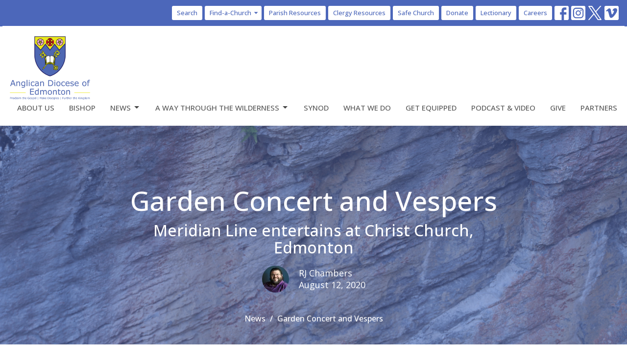

--- FILE ---
content_type: text/html; charset=utf-8
request_url: https://edmonton.anglican.ca/news/garden-concert-and-vespers
body_size: 49359
content:
<!DOCTYPE html>
<html lang="en">
  <head>
  <meta charset="UTF-8">
  <meta content="IE=edge,chrome=1" http-equiv="X-UA-Compatible"/>
  <meta content="width=device-width, initial-scale=1.0" name="viewport"/>
  <meta content="Anglican Diocese of Edmonton" name="author"/>
  <title>
    Garden Concert and Vespers | Christ Church | Anglican Diocese of Edmonton
  </title>
  
      <meta name="description" content="“Boomer folk” band Meridian Line played a highly entertaining set in the gardens of Christ Church, Edmonton on Wednesday, August 5. The trio of Ian Bowden, Rick Diesbourg, Rik Cormier, based out of the west Edmonton/Spruce Grove area, played a variety of toe-tappin’-tunes spanning several..." />

    <meta name="robots" content="index,follow" />
  <!-- Google Tag Manager -->

<script>(function(w,d,s,l,i){w[l]=w[l]||[];w[l].push({'gtm.start':

new Date().getTime(),event:'gtm.js'});var f=d.getElementsByTagName(s)[0],

j=d.createElement(s),dl=l!='dataLayer'?'&l='+l:'';j.async=true;j.src=

'https://www.googletagmanager.com/gtm.js?id='+i+dl;f.parentNode.insertBefore(j,f);

})(window,document,'script','dataLayer','GTM-PCRKFD5N');</script>

<!-- End Google Tag Manager -->
  <!-- social meta start -->
  <meta property="og:site_name" content="Anglican Diocese of Edmonton" />
  <meta property="og:title" content="Garden Concert and Vespers" />
  <meta property="og:url" content="https://edmonton.anglican.ca/news/garden-concert-and-vespers"/>
  <meta property="og:type" content="article" />
  <meta property="og:description" content="“Boomer folk” band Meridian Line played a highly entertaining set in the gardens of Christ Church, Edmonton on Wednesday, August 5. The trio of Ian Bowden, Rick Diesbourg, Rik Cormier, based out of the west Edmonton/Spruce Grove area, played a variety of toe-tappin’-tunes spanning several..." />
      <meta property="og:image" content="https://dq5pwpg1q8ru0.cloudfront.net/2020/10/31/11/55/40/6d9cd70d-5be9-472b-8647-fd8c6869035d/Meridian%20Line_web.jpg" />
    <meta property="og:image:width" content="1200" />
    <meta property="og:image:height" content="627" />
  <meta itemprop="name" content="Garden Concert and Vespers">
<!-- social meta end -->

  <link href="https://dq5pwpg1q8ru0.cloudfront.net/2023/02/21/08/44/12/a270ee76-08f7-43f4-a4a4-fb2702fc5bf4/Anglican-Diocese-of-Edmonton-web.png" rel="shortcut icon" type="image/x-icon" />
  <meta name="csrf-param" content="authenticity_token" />
<meta name="csrf-token" content="x3V9TnYSeS4vaYyiNoRftvbUGf1/nivDU8IGxlkegZ5Rq7oK9p9lieA3PZts/++9yQ8sfhcyHP5xPvt9R00gqA==" />

  <link rel="preconnect" href="https://fonts.gstatic.com/" crossorigin>
  <link rel="preload" href="/fonts/fontawesome/webfont.woff?v=3.2.1" as="font" type="font/woff" crossorigin>

  <link rel="stylesheet" media="all" href="/themes/stylesheet.css?timestamp=2026-01-30+05%3A02%3A40+-0700" />
  <link rel="stylesheet" media="print" href="https://dq5pwpg1q8ru0.cloudfront.net/assets/print-c1b49d74baf454d41a08041bb7881e34979fe0b297fba593578d70ec8cc515fd.css" />

	<link href="https://fonts.googleapis.com/css?family=Open+Sans:300,regular,500,600,700,800,300italic,italic,500italic,600italic,700italic,800italic|Open+Sans:300,regular,500,600,700,800,300italic,italic,500italic,600italic,700italic,800italic&amp;display=swap" rel="stylesheet" type="text/css" async="async" />
  

  <script src="https://dq5pwpg1q8ru0.cloudfront.net/assets/application-baedfe927b756976bd996cb2c71963c5d82c94e444650affbb4162574b24b761.js"></script>
  <script src="https://dq5pwpg1q8ru0.cloudfront.net/packs/js/application-48235911dc1b5b550236.js"></script>
  <script src="https://cdnjs.cloudflare.com/ajax/libs/handlebars.js/4.7.7/handlebars.min.js" defer="defer"></script>


  <!--[if lt IE 9]>
  <script src="https://dq5pwpg1q8ru0.cloudfront.net/javascripts/html5shiv.js"></script>
  <script src="https://dq5pwpg1q8ru0.cloudfront.net/javascripts/respond.min.js"></script>
  <![endif]-->



      <!-- Global site tag (gtag.js) - Google Analytics -->
      <script async src="https://www.googletagmanager.com/gtag/js?id=G-H41Y553YW2"></script>
      <script>
        window.dataLayer = window.dataLayer || [];
        function gtag(){dataLayer.push(arguments);}
        gtag('js', new Date());

        gtag('config', 'G-H41Y553YW2');
      </script>

  


</head>

  <body class=" body_news_post_781 scroll-to-anchor     relative d-flex flex-column">
      <div class="d-flex ">
        <div class="site-content-container">
    

  <div class="system">
  </div>

  <div id="top-menus-container">
    <div id="top-menus">
  <div id="alert-container">
  </div>


  <div class="js-menus   bg-none z-index-navbar">
      <nav class="header-layout-topbar relative px-1 bg-primary  %>">
    <div class="pos pos-cover bg-primary " style=""></div>
    <ul class="topbar-nav topbar-right topbar-border-underline">


        <li class="mr-auto">
          
        </li>





        <li>
          <a class="btn btn-primary-counter btn-sm" href="/search">Search</a>
        </li>

            <li class="dropdown hidden-xs">
              <button class="btn btn-primary-counter btn-sm svg-link pr-1" data-toggle="dropdown" type="button">
                Find-a-Church<svg xmlns="http://www.w3.org/2000/svg" height="16" viewBox="0 0 20 20" width="16" class="inline-svg">
    <path d="M7 7l5 5 5-5z"></path>
    <path d="M0 0h20v20H0z" fill="none"></path>
</svg>

              </button>
              <ul class="dropdown-menu bg-primary" role="menu">
                  <li class="dropdown-item">
                      <a class="dropdown-link " href="/find-a-church">Church Listing</a>
                  </li>
                  <li class="dropdown-item">
                      <a class="dropdown-link " href="https://www.google.com/maps/d/edit?mid=1pujhwkfu9WT0qkvwlAE-U5K25oHRpR0Y&amp;usp=sharing">View Map</a>
                  </li>
              </ul>
            </li>

          <li class="topbar-menu-item hidden-xs">
              <a class="btn btn-primary-counter btn-sm" href="/pages/parish-info">Parish Resources</a>
          </li>

          <li class="topbar-menu-item hidden-xs">
              <a class="btn btn-primary-counter btn-sm" href="/pages/clergy-info">Clergy Resources</a>
          </li>

          <li class="topbar-menu-item hidden-xs">
              <a class="btn btn-primary-counter btn-sm" href="https://edmonton.anglican.ca/pages/safe-church">Safe Church</a>
          </li>

          <li class="topbar-menu-item hidden-xs">
              <a class="btn btn-primary-counter btn-sm" href="https://tithe.ly/give_new/www/#/tithely/give-one-time/1180671">Donate</a>
          </li>

          <li class="topbar-menu-item hidden-xs">
              <a class="btn btn-primary-counter btn-sm" href="https://lectionary.anglican.ca/">Lectionary</a>
          </li>

          <li class="topbar-menu-item hidden-xs">
              <a class="btn btn-primary-counter btn-sm" href="/pages/ministry-opportunities">Careers</a>
          </li>



          
  <li class="social-icon-list-item ">
    <a class="svg-link social-icon-link" target="_blank" href="https://www.facebook.com/anglican.edmonton/">
      <svg xmlns="http://www.w3.org/2000/svg" xmlns:xlink="http://www.w3.org/1999/xlink" x="0px" y="0px" width="24" height="24" viewBox="0 0 24 24" style="enable-background:new 0 0 24 24;" xml:space="preserve" class="social-icon-svg "><title>Facebook Icon</title>
<path d="M24,0v24H0V0H24z M20,2.7h-3.3c-2.5,0-4.7,2.1-4.7,4.7v3.3H9.3v4H12V24h4v-9.3h4v-4h-4V8c0-0.8,0.5-1.3,1.3-1.3H20V2.7z"></path>
</svg>

</a>  </li>
  <li class="social-icon-list-item ">
    <a class="svg-link social-icon-link" target="_blank" href="https://Instagram.com/Dio_Edm">
      <svg xmlns="http://www.w3.org/2000/svg" xmlns:xlink="http://www.w3.org/1999/xlink" x="0px" y="0px" width="24" height="24" viewBox="0 0 24 24" style="enable-background:new 0 0 24 24;" xml:space="preserve" class="social-icon-svg "><title>Instagram Icon</title>
<circle cx="12" cy="12" r="2.7"></circle>
<path d="M15.9,4.9H8.1c-1.7,0-3.2,1.5-3.2,3.2V16c0,1.7,1.5,3.2,3.2,3.2H16c1.7,0,3.2-1.5,3.2-3.2V8.1C19.1,6.4,17.6,4.9,15.9,4.9z   M12,16.4c-2.4,0-4.4-2-4.4-4.4s2-4.4,4.4-4.4s4.4,2,4.4,4.4S14.4,16.4,12,16.4z M16.7,8.4c-0.7,0-1.1-0.5-1.1-1.1  c0-0.7,0.5-1.1,1.1-1.1c0.7,0,1.1,0.5,1.1,1.1C17.7,8,17.3,8.4,16.7,8.4z"></path>
<path d="M24,0H0v24h24V0z M20.9,15.7c0,2.8-2.3,5.2-5.2,5.2H8.3c-2.8,0-5.2-2.3-5.2-5.2V8.3c0-2.8,2.3-5.2,5.2-5.2h7.5  c2.8,0,5.2,2.3,5.2,5.2C20.9,8.3,20.9,15.7,20.9,15.7z"></path>
</svg>

</a>  </li>
  <li class="social-icon-list-item ">
    <a class="svg-link social-icon-link" target="_blank" href="https://twitter.com/DioEdm">
      <svg xmlns="http://www.w3.org/2000/svg" width="24" height="24" viewBox="0 0 1200 1227" class="social-icon-svg "><title>Twitter Icon</title>
<path d="M714.163 519.284L1160.89 0H1055.03L667.137 450.887L357.328 0H0L468.492 681.821L0 1226.37H105.866L515.491 750.218L842.672 1226.37H1200L714.137 519.284H714.163ZM569.165 687.828L521.697 619.934L144.011 79.6944H306.615L611.412 515.685L658.88 583.579L1055.08 1150.3H892.476L569.165 687.854V687.828Z"></path>
</svg>

</a>  </li>
  <li class="social-icon-list-item ">
    <a class="svg-link social-icon-link" target="_blank" href="https://vimeo.com/yeganglican">
      <svg xmlns="http://www.w3.org/2000/svg" xmlns:xlink="http://www.w3.org/1999/xlink" width="24" height="24" x="0px" y="0px" viewBox="0 0 24 24" style="enable-background:new 0 0 24 24;" xml:space="preserve" class="social-icon-svg "><title>Vimeo Icon</title>
<path d="M24,0H0v24h24V0z M17.6,15.3c-2.5,3.3-4.7,5.1-6.5,5.1c-1.1,0-2-1.1-2.8-3.1c-0.5-1.9-0.9-3.7-1.5-5.6  c-0.5-2-1.2-3.1-1.9-3.1c-0.1,0-0.7,0.3-1.5,0.9L2.5,8.3c0.9-0.8,1.9-1.6,2.8-2.4c1.2-1.1,2.1-1.6,2.8-1.7c1.5-0.1,2.4,0.9,2.7,3.1  c0.4,2.4,0.7,3.7,0.8,4.3c0.4,1.9,0.8,2.8,1.3,2.8c0.4,0,0.9-0.5,1.7-1.9c0.8-1.2,1.2-2.3,1.3-2.8C16.1,8.5,15.7,8,14.7,8  c-0.4,0-0.9,0.1-1.3,0.3c0.9-3,2.6-4.4,5.3-4.3c2,0,2.8,1.3,2.8,3.7C21.3,9.6,20,12,17.6,15.3z"></path>
</svg>

</a>  </li>


    </ul>
  </nav>

    <div id="main-menu-container">
      <div class="sticky-navbar-placeholder" style="display: none;"></div>


<nav id="main_menu" class="relative bg-default bg-none p-2 p-md-3">
  <div class="bg-default pos pos-cover js-main-menu-background-opacity" style="opacity:1.0;"></div>
  <div class="d-md-flex flex-wrap ">
    <div class="relative d-flex d-md-block mr-md-3 flex-shrink-0">
      

    <a class="main-menu-logo main-menu-rycroft-logo " href="/">
      <img alt="Anglican Diocese of Edmonton" class="logo-size-large" src="https://dq5pwpg1q8ru0.cloudfront.net/2023/02/21/08/44/09/2f64d722-18fc-46ed-bda6-368adb30188e/Anglican-Diocese-of-Edmonton-web.png" />
</a>


        <button type="button" class="btn bg-none p-1 border-0 main-menu-hidden-md ml-auto collapsed pr-0" data-toggle="collapse" data-target="#main_menu_collapse" aria-expanded="false">
    <span class="sr-only">Toggle navigation</span>
    <span class="svg-link">
      <svg xmlns="http://www.w3.org/2000/svg" height="24" viewBox="0 0 24 24" width="24">
    <path d="M0 0h24v24H0z" fill="none"></path>
    <path d="M3 18h18v-2H3v2zm0-5h18v-2H3v2zm0-7v2h18V6H3z"></path>
</svg>
 Menu
    </span>
  </button>

    </div>

    <div class="collapse main-menu-collapse-md ml-auto text-center" id="main_menu_collapse">
      <ul class="main-menu-list main-menu-rycroft-list align-items-md-center">
          
  <li class="menu-item ">
      <a class="menu-link " href="/about">About Us</a>
  </li>


          
  <li class="menu-item ">
      <a class="menu-link " href="https://edmonton.anglican.ca/collections/the-rt-rev-stephen-london">Bishop</a>
  </li>


          
   <!-- Hide if no submenus shown to user -->

    <li class="dropdown menu-item">
      <a href="#" class="menu-link svg-link" data-toggle="dropdown">
        News<svg xmlns="http://www.w3.org/2000/svg" height="20" viewBox="0 0 20 20" width="20" class="inline-svg">
    <path d="M7 7l5 5 5-5z"></path>
    <path d="M0 0h20v20H0z" fill="none"></path>
</svg>

      </a>
      <ul class="dropdown-menu  bg-default" role="menu">
          <li class="latest_news_menu_item_2 dropdown-item">
              <a class="dropdown-link" href="/news">Latest News</a>
          </li>
          <li class="synod_scene_menu_item_2 dropdown-item">
              <a class="dropdown-link" href="/newsletters/latest">Synod Scene</a>
          </li>
          <li class="the_messenger_menu_item_2 dropdown-item">
              <a class="dropdown-link" href="/blog">The Messenger</a>
          </li>
          <li class="events_menu_item_2 dropdown-item">
              <a class="dropdown-link" href="/events">Events</a>
          </li>
      </ul>
    </li>



          
   <!-- Hide if no submenus shown to user -->

    <li class="dropdown menu-item">
      <a href="#" class="menu-link svg-link" data-toggle="dropdown">
        A Way Through the Wilderness<svg xmlns="http://www.w3.org/2000/svg" height="20" viewBox="0 0 20 20" width="20" class="inline-svg">
    <path d="M7 7l5 5 5-5z"></path>
    <path d="M0 0h20v20H0z" fill="none"></path>
</svg>

      </a>
      <ul class="dropdown-menu  bg-default" role="menu">
          <li class="a_way_through_the_wilderness_menu_item_3 dropdown-item">
              <a class="dropdown-link" target="_blank" href="/pages/a-way-through-the-wilderness">A Way Through the Wilderness</a>
          </li>
          <li class="listening_in_spirit_menu_item_3 dropdown-item">
              <a class="dropdown-link" href="/programs/listening-in-spirit-shaping-our-future-together">Listening in Spirit</a>
          </li>
          <li class="finding_our_way_menu_item_3 dropdown-item">
              <a class="dropdown-link" href="/programs/finding-our-way">Finding Our Way</a>
          </li>
      </ul>
    </li>



          
  <li class="menu-item ">
      <a class="menu-link " href="/synod">Synod</a>
  </li>


          
  <li class="menu-item ">
      <a class="menu-link " href="/what-we-do">What We Do</a>
  </li>


          
  <li class="menu-item ">
      <a class="menu-link " href="/get-equipped">Get Equipped</a>
  </li>


          
  <li class="menu-item ">
      <a class="menu-link " href="/podcasts/media">Podcast &amp; Video</a>
  </li>


          
  <li class="menu-item ">
      <a class="menu-link " href="/give">Give</a>
  </li>


          
  <li class="menu-item ">
      <a class="menu-link " href="/our-partners">Partners</a>
  </li>


      </ul>
        <ul class="main-menu-list main-menu-subnav">
            <li class="menu-item-divider"></li>
    
   <!-- Hide if no submenus shown to user -->

    <li class="dropdown menu-item">
      <a href="#" class="menu-link svg-link" data-toggle="dropdown">
        Find-a-Church<svg xmlns="http://www.w3.org/2000/svg" height="20" viewBox="0 0 20 20" width="20" class="inline-svg">
    <path d="M7 7l5 5 5-5z"></path>
    <path d="M0 0h20v20H0z" fill="none"></path>
</svg>

      </a>
      <ul class="dropdown-menu  bg-default" role="menu">
          <li class="church_listing_menu_item_0 dropdown-item">
              <a class="dropdown-link" href="/find-a-church">Church Listing</a>
          </li>
          <li class="view_map_menu_item_0 dropdown-item">
              <a class="dropdown-link" href="https://www.google.com/maps/d/edit?mid=1pujhwkfu9WT0qkvwlAE-U5K25oHRpR0Y&amp;usp=sharing">View Map</a>
          </li>
      </ul>
    </li>



    
  <li class="menu-item ">
      <a class="menu-link " href="/pages/parish-info">Parish Resources</a>
  </li>


    
  <li class="menu-item ">
      <a class="menu-link " href="/pages/clergy-info">Clergy Resources</a>
  </li>


    
  <li class="menu-item ">
      <a class="menu-link " href="https://edmonton.anglican.ca/pages/safe-church">Safe Church</a>
  </li>


    
  <li class="menu-item ">
      <a class="menu-link " href="https://tithe.ly/give_new/www/#/tithely/give-one-time/1180671">Donate</a>
  </li>


    
  <li class="menu-item ">
      <a class="menu-link " href="https://lectionary.anglican.ca/">Lectionary</a>
  </li>


    
  <li class="menu-item ">
      <a class="menu-link " href="/pages/ministry-opportunities">Careers</a>
  </li>





        </ul>
    </div>
  </div>
</nav>

    </div>
  </div>
</div>

  </div>

  <div id="header-container" class="relative">
    <div id="header" class="header relative bg-cover bg-none w-100
            
            d-flex
            py-3 py-md-5
             topbar-offset
            bg-primary"
     style="background-image:url(&#39;https://dq5pwpg1q8ru0.cloudfront.net/2020/10/29/13/14/25/71bca40b-8533-4696-a0da-901cad02b18c/08_17%20Maligne%20Canyon.jpg&#39;); background-position: ; min-height: 50vh;">
  
  

<div id="page-header-overlay" class="bg-primary pos pos-cover" style="opacity:0.5;" data-header-opacity="0.5"></div>
    <div class="container relative d-flex flex-column mt-5">
      
      <div class="my-auto pt-5">
        <div class="text-center">
          <div class="relative d-inline-block break-word">
            <h1 class="header-heading ">
                Garden Concert and Vespers
            </h1>
          </div>
              <div class="header-subheading mx-auto mt-2 ">
                Meridian Line entertains at Christ Church, Edmonton
              </div>
        </div>
        
    <div class="d-flex mt-3">
      <div class="mx-auto text-center">
        <div class="d-flex align-items-center header-content-middle">
            <img alt="RJ Chambers" class="rounded-circle mr-2 mr-sm-3" loading="lazy" src="https://dq5pwpg1q8ru0.cloudfront.net/2024/02/23/18/04/29/6a47fca4-2fb9-457f-abf3-2ce617d3f00c/2024%20RJ%20Chambers%20Good2.jpg" />
          <div>
              <div class="text-left mb-1">
                RJ Chambers
              </div>
              <div class="text-left">
                August 12, 2020
              </div>
          </div>
        </div>
      </div>
    </div>

        <div class="text-center mt-3">
          

        </div>
      </div>

        <div class="text-center pt-3">
          <ol class="header-breadcrumb breadcrumb py-1 d-none d-sm-block">
      <li><a href="/news">News</a></li>
      <li class="active">Garden Concert and Vespers</li>
</ol>

        </div>
      
    </div>
  
  
  <!--<div class="pos pos-b-1 pos-l-1">
    <button class="js-play-video-button p-2 bg-none border-0 d-none" style="opacity: 0.5;">
    </button>
    <button class="js-pause-video-button p-2 bg-none border-0 d-none" style="opacity: 0.5;">
    </button>
    <div class="js-loading-video-button">
      <div class="d-flex p-2" style="opacity: 0.5;">
      </div>
    </div>
  </div>-->

</div>



  </div>

  <main role="main" class="content flex-grow-1  news_post_781 clearfix m-0 p-0">
    




  
  

<div>
    <div id="top-blocks-wrapper">
      
    </div>

    <div id="page_content" class="relative my-5">
      <div class="container">
        
  <div class="news post">
    <div class="row">
      <div class="col-md-8">


          <div class="letter-box mb-3">
    <div class="slick-slider slider slick-slider-center bg-tone">
          <div class="slick-slide">
            <div class="d-flex align-items-center">
              <div class="m-auto">
                <img alt="Slideshow image" loading="lazy" src="https://dq5pwpg1q8ru0.cloudfront.net/2020/11/01/15/16/25/bd07434c-77b6-434d-82c7-a8dab86565d6/Meridian%20Line_web.jpg" />
              </div>
            </div>
          </div>
          <div class="slick-slide">
            <div class="d-flex align-items-center">
              <div class="m-auto">
                <img alt="Slideshow image" loading="lazy" src="https://dq5pwpg1q8ru0.cloudfront.net/2020/10/30/23/17/58/e1c42931-c773-4bc6-a669-0c0bbdafdab9/Christ%20Church%20Garden%20Vespers_web.jpg" />
              </div>
            </div>
          </div>
          <div class="slick-slide">
            <div class="d-flex align-items-center">
              <div class="m-auto">
                <img alt="Slideshow image" loading="lazy" src="https://dq5pwpg1q8ru0.cloudfront.net/2020/10/30/23/50/08/45898a43-333c-44f4-928c-c3362a51c796/Christ%20Church%20Garden%20Concert4_web.jpg" />
              </div>
            </div>
          </div>
          <div class="slick-slide">
            <div class="d-flex align-items-center">
              <div class="m-auto">
                <img alt="Slideshow image" loading="lazy" src="https://dq5pwpg1q8ru0.cloudfront.net/2020/11/04/09/02/27/acbcfd10-91a8-42f0-a49c-316a35f2ef26/Christ%20Church%20Garden%20Concert3_web.jpg" />
              </div>
            </div>
          </div>
          <div class="slick-slide">
            <div class="d-flex align-items-center">
              <div class="m-auto">
                <img alt="Slideshow image" loading="lazy" src="https://dq5pwpg1q8ru0.cloudfront.net/2020/10/31/09/25/22/57343837-3896-457b-8834-b22c2e1cdc6e/Dan%20and%20Elaine%20Taschuk_web.jpg" />
              </div>
            </div>
          </div>
    </div>
  </div>
  <div class="slick-slider slick-slider-nav mb-3">
        <div class="slick-slide">
          <div class="slick-slide-img-wrapper d-inline-block relative">
            <img alt="nav image" loading="lazy" src="https://dq5pwpg1q8ru0.cloudfront.net/2020/11/04/09/02/21/bc72229b-8884-4ce8-94ea-a5acd3162cd9/Meridian%20Line_web.jpg" />
          </div>
        </div>
        <div class="slick-slide">
          <div class="slick-slide-img-wrapper d-inline-block relative">
            <img alt="nav image" loading="lazy" src="https://dq5pwpg1q8ru0.cloudfront.net/2020/11/04/09/02/24/291a91d1-7e3d-438b-b696-f1d70e8f460f/Christ%20Church%20Garden%20Vespers_web.jpg" />
          </div>
        </div>
        <div class="slick-slide">
          <div class="slick-slide-img-wrapper d-inline-block relative">
            <img alt="nav image" loading="lazy" src="https://dq5pwpg1q8ru0.cloudfront.net/2020/10/31/23/29/54/69ed5157-1fb9-4b49-8515-a71102e851a2/Christ%20Church%20Garden%20Concert4_web.jpg" />
          </div>
        </div>
        <div class="slick-slide">
          <div class="slick-slide-img-wrapper d-inline-block relative">
            <img alt="nav image" loading="lazy" src="https://dq5pwpg1q8ru0.cloudfront.net/2020/11/04/09/02/26/2201f48f-af30-404f-a7e5-c5f92d20eee3/Christ%20Church%20Garden%20Concert3_web.jpg" />
          </div>
        </div>
        <div class="slick-slide">
          <div class="slick-slide-img-wrapper d-inline-block relative">
            <img alt="nav image" loading="lazy" src="https://dq5pwpg1q8ru0.cloudfront.net/2020/11/04/09/02/20/387f0601-85a3-4ff3-acc5-da0fc5751474/Dan%20and%20Elaine%20Taschuk_web.jpg" />
          </div>
        </div>
  </div>



        <div class="article">
          <p>&ldquo;Boomer folk&rdquo; band Meridian Line played a highly entertaining set in the gardens of Christ Church, Edmonton on Wednesday, August 5. The trio of Ian Bowden, Rick Diesbourg, Rik Cormier, based out of the west Edmonton/Spruce Grove area, played a variety of toe-tappin&rsquo;-tunes spanning several decades, from the 60s through 90s. They performed catchy renditions of hit songs including a creative, and unexpected, arrangement of the Britney Spears&rsquo; smash &ldquo;Oops!...I Did it Again.&rdquo;</p>
<p>&ldquo;Playing our tunes to an appreciative crowd, on the lovely grass and in the treed shade of the garden area of Christ Church, was a real blast for the three of us,&rdquo; says Ian Bowden, who also serves as webmaster for St. Augustine&rsquo;s-Parkland. &ldquo;This pandemic thing has put a real monkey wrench in our regular performing routine. It&rsquo;s been half a year since our last gig! Way too long. And probably the longest time in our adult lives that none of us has been in the audience of a live music event, either.&rdquo;</p>
<p>Christ Church continues to be open on Tuesday and Wednesday mornings, from 9:30&ndash;11 am, for individual prayer, or to meet for a chat with clergy in the gardens. Also on Wednesday, kids are invited to bring their parents to the garden, at 6 pm, for Messy Summer and to explore more of Jesus&rsquo; Parables. This week, William Ramirez will perform a concert at 7 pm, as Messy Church is winding down. The evening will conclude with a short service of vespers, around 8 pm.</p>
        </div>

        



        

        <div class="d-sm-flex align-items-center my-3">
            <div class="program_link d-flex align-items-center mr-auto mb-3 mb-sm-0">
      <div class="label label-default mr-2">City Churches: Central And University</div>
      <a class="btn btn-link p-0" href="/city-churches-central-and-university/christ-church">Christ Church</a>
  </div>

          
        </div>
          <ul class="tag-list list-unstyled list-inline">
      <li class="token-input-token">
        <a href="/tags/meridian%20line">
          meridian line</li>
</a>      </li>
      <li class="token-input-token">
        <a href="/tags/anglican%20parish%20of%20christ%20church%20edmonton">
          anglican parish of christ church edmonton</li>
</a>      </li>
      <li class="token-input-token">
        <a href="/tags/garden%20concert">
          garden concert</li>
</a>      </li>
      <li class="token-input-token">
        <a href="/tags/garden%20vespers">
          garden vespers</li>
</a>      </li>
  </ul>


      </div>
      <div class="col-md-3 pl-md-4">
        <aside>
  <div class="row">
      <div class="col-sm-6 col-md-12">
        <h2 class="h4 mt-0"><a class="text-body" href="/events">Upcoming Events</a></h2>
        <div class="list-group">
            <a class="list-group-item" href="/events/celebrate-recovery-support-group/2026-01-30">
              <div class="text-muted text-small text-subheading">Jan 30</div>
              <div>Celebrate Recovery Support Group</div>
</a>            <a class="list-group-item" href="/events/night-prayer-livestream-fridays-at-9-00-pm/2026-01-30">
              <div class="text-muted text-small text-subheading">Jan 30</div>
              <div>Night Prayer Livestream - Fridays at 9:00 PM</div>
</a>            <a class="list-group-item" href="/events/st-pauls-edmonton-daily-morning-prayer/2026-01-31">
              <div class="text-muted text-small text-subheading">Jan 31</div>
              <div>St. Paul&#39;s, Edmonton Daily Morning Prayer</div>
</a>        </div>
      </div>


      <div class="col-sm-6 col-md-12">

        <h2 class="h4 mt-0"><a class="text-body" href="/news">Latest News</a></h2>
        <div class="list-group">
            <a class="list-group-item" href="/news/now-hiring--1952">Now Hiring</a>
            <a class="list-group-item" href="/news/the-mainline-christianity-project">The Mainline Christianity Project</a>
            <a class="list-group-item" href="/news/church-admin-corner-volunteer-screening">Church Admin Corner: Volunteer Screening</a>
        </div>
      </div>

      <div class="col-sm-6 col-md-12">
        <h2 class="h4 mt-0"><a class="text-body" href="/blog">Latest The Messenger Posts</a></h2>
        <div class="list-group">
            <a class="list-group-item" href="/blog/the-messenger-january-2026">The Messenger January 2026</a>
        </div>
      </div>
  </div>

</aside>

      </div> <!-- /col -->
    </div> <!-- /row -->
  </div> <!-- /news -->

      </div>
    </div>

  <div id="bottom-blocks-wrapper">
      
  </div>
</div>

  
  

  </main>

    <div class="bg-tone py-5 hidden-print">
  <div class="container">
    <div class="row d-md-flex align-items-center">
      <div class="col-md-6">
        <h2 class="mt-0 mb-2 mb-sm-1">Sign up for our Newsletter</h2>
        <div>Subscribe to receive email updates with the latest news.</div>
      </div>

      <form class="form col-md-6 mt-4 mt-md-0" action="/subscribers" accept-charset="UTF-8" method="post"><input name="utf8" type="hidden" value="&#x2713;" autocomplete="off" /><input type="hidden" name="authenticity_token" value="6uxLBmi7hMtoG31GYWBEYVusfJopX9Uu1+weCTu0HhV8MoxC6DaYbKdFzH87G/RqZHdJGUHz4hP1EOOyJee/Iw==" autocomplete="off" />
        <div class="form-group mb-0">
          <label class="font-weight-normal mb-1" for="email">Enter Your Email</label>
          <div class="form-inline w-100">
            <input type="text" name="email" id="email" class="form-control mr-1 submit-subscription" style="min-width: 280px;" data-url="https://edmonton.anglican.ca/subscribers/render_recaptcha" />
            <button class="btn btn-primary btn-lg" type="action">
              Subscribe
            </button>
            <div id="subscriber-container"></div>
          </div>
        </div>
</form>    </div>
  </div>
</div>


  <div class="footer footer-sayward bg-none bg-tone">
  <div class="bg-footer pt-3" style=" min-height: 30vh;">
    <div class="bg-tone pos pos-cover" style="opacity:1.0;"></div>
    <div class="relative container">
      <div class="d-sm-flex row">
          <div class="col-sm-4 col-md-3 pr-5 text-center text-sm-left">
            <img alt="logo" class="mb-4" style="max-height: 200px;" src="https://dq5pwpg1q8ru0.cloudfront.net/2024/03/08/21/36/09/d81f5c46-0450-463c-bc60-ec702de70565/Safe%20Space.png" />
            
  <div class="mb-3 footer-text">
    <p>In the spirit of peaceful dialogue, understanding, reconciliation, and healing, we walk alongside our Indigenous and M&eacute;tis relations on the Treaty 6 and Treaty 8 Territories, the traditional meeting ground of Cree, Saulteaux, Niitsitapi (Blackfoot), Nakota Sioux, Dene, M&eacute;tis, and Inuit peoples.&nbsp;&nbsp;</p>
  </div>

          </div>
        <div class="col-sm-8 col-md-9">
              <ul class="list-unstyled d-sm-flex flex-wrap footer-main-menu">
                
  
    <h2 class="d-none"></h2>
    
          <li class="menu-item list-mr-4 mb-sm-3">
      <a class="menu-link" href="/about">About Us</a>
  </li>

          <li class="menu-item list-mr-4 mb-sm-3">
      <a class="menu-link" href="https://edmonton.anglican.ca/collections/the-rt-rev-stephen-london">Bishop</a>
  </li>

        
   <!-- Hide if no submenus shown to user -->

    <li class="dropdown menu-item list-mr-4 mb-sm-3">
      <a href="#" class="svg-link" data-toggle="dropdown">
        News<svg xmlns="http://www.w3.org/2000/svg" height="20" viewBox="0 0 20 20" width="20" class="inline-svg">
    <path d="M7 7l5 5 5-5z"></path>
    <path d="M0 0h20v20H0z" fill="none"></path>
</svg>

      </a>
      <ul class="dropdown-menu  bg-tone" role="menu">
          <li class="latest_news_menu_item_2 dropdown-item">
              <a class="dropdown-link" href="/news">Latest News</a>
          </li>
          <li class="synod_scene_menu_item_2 dropdown-item">
              <a class="dropdown-link" href="/newsletters/latest">Synod Scene</a>
          </li>
          <li class="the_messenger_menu_item_2 dropdown-item">
              <a class="dropdown-link" href="/blog">The Messenger</a>
          </li>
          <li class="events_menu_item_2 dropdown-item">
              <a class="dropdown-link" href="/events">Events</a>
          </li>
      </ul>
    </li>


        
   <!-- Hide if no submenus shown to user -->

    <li class="dropdown menu-item list-mr-4 mb-sm-3">
      <a href="#" class="svg-link" data-toggle="dropdown">
        A Way Through the Wilderness<svg xmlns="http://www.w3.org/2000/svg" height="20" viewBox="0 0 20 20" width="20" class="inline-svg">
    <path d="M7 7l5 5 5-5z"></path>
    <path d="M0 0h20v20H0z" fill="none"></path>
</svg>

      </a>
      <ul class="dropdown-menu  bg-tone" role="menu">
          <li class="a_way_through_the_wilderness_menu_item_3 dropdown-item">
              <a class="dropdown-link" target="_blank" href="/pages/a-way-through-the-wilderness">A Way Through the Wilderness</a>
          </li>
          <li class="listening_in_spirit_menu_item_3 dropdown-item">
              <a class="dropdown-link" href="/programs/listening-in-spirit-shaping-our-future-together">Listening in Spirit</a>
          </li>
          <li class="finding_our_way_menu_item_3 dropdown-item">
              <a class="dropdown-link" href="/programs/finding-our-way">Finding Our Way</a>
          </li>
      </ul>
    </li>


          <li class="menu-item list-mr-4 mb-sm-3">
      <a class="menu-link" href="/synod">Synod</a>
  </li>

          <li class="menu-item list-mr-4 mb-sm-3">
      <a class="menu-link" href="/what-we-do">What We Do</a>
  </li>

          <li class="menu-item list-mr-4 mb-sm-3">
      <a class="menu-link" href="/get-equipped">Get Equipped</a>
  </li>

          <li class="menu-item list-mr-4 mb-sm-3">
      <a class="menu-link" href="/podcasts/media">Podcast &amp; Video</a>
  </li>

          <li class="menu-item list-mr-4 mb-sm-3">
      <a class="menu-link" href="/give">Give</a>
  </li>

          <li class="menu-item list-mr-4 mb-sm-3">
      <a class="menu-link" href="/our-partners">Partners</a>
  </li>

    
  

                
  
    <h2 class="d-none"></h2>
    
          <li class="menu-item list-mr-4">
      <a class="menu-link" href="https://lectionary.anglican.ca/">Lectionary</a>
  </li>

    
  

              </ul>
              <hr class="footer-main-menu-hr">
          <div class="d-sm-flex row flex-wrap">
              

              
            
  <div class="col-sm-6 col-md-4 col-lg-3 mb-5">
    <ul class="list-unstyled mb-0 ">
        <li class="mb-2">
            <h2 class="footer-heading ">Synod Office</h2>
          <div class="footer-text">
            10035 – 103 Street NW
              <br/>
              Edmonton, AB
              <br/>
              T5J 0X5 
              <br/>
              <a target="_blank" href="https://www.google.ca/maps?q=Anglican%20Diocese%20of%20Edmonton,%2010035%20%E2%80%93%20103%20Street%20NW,%20Edmonton,%20T5J%200X5,%20AB">View on Google Maps</a>
          </div>
        </li>
    </ul>
  </div>

            
  <div class="col-sm-6 col-md-4 col-lg-3 mb-5">
    <h2 class="footer-heading ">Office Hours</h2>
    <div class="footer-text mb-3">
      <p>Tuesday to Friday, 9:00 am to 4:30 pm</p>
    </div>
  </div>

            
  <div class="col-sm-6 col-md-4 col-lg-3 mb-5">
    <h2 class="footer-heading ">Contact</h2>

    <ul class="list-unstyled footer-text ">
        <li class="mt-1 d-sm-flex">
          <span class="footer-item-label mr-1"> Phone: </span><a href="tel:1-780-439-7344">780.439.7344</a>
        </li>

        <li class="mt-1 d-sm-flex">
          
          <span class="footer-item-label mr-1"><span class="translation_missing" title="translation missing: en.ui.email">Email</span>: </span><a encode="javascript" class="truncate" href="mailto:churched@edmonton.anglican.ca">churched@edmonton.anglican.ca</a>
        </li>
    </ul>
  </div>

          </div>
              <div class="mt-3">
    <div class="d-sm-flex mb-3 align-items-center">
        <div class="list-mr-3 mb-3 mb-sm-0 text-center">
          <a href='https://www.anglicancommunion.org' class='d-block'>
            <img alt="Anglican Communion" style="max-width: 150px; max-height: 100px;" src="https://dq5pwpg1q8ru0.cloudfront.net/2020/11/12/10/23/59/ae16331a-8672-43e0-b3e5-7e56f3cb972e/ac_logo.png" />
            
          </a>
        </div>
        <div class="list-mr-3 mb-3 mb-sm-0 text-center">
          <a href='http://www.elcic.ca/' class='d-block'>
            <img alt="Evangelical Lutheran Church in Canada" style="max-width: 150px; max-height: 100px;" src="https://dq5pwpg1q8ru0.cloudfront.net/2020/11/03/05/26/51/27e7ecc2-c9a5-41ee-99e8-2f53caa94fab/logo-elcic-footer.png" />
            
          </a>
        </div>
        <div class="list-mr-3 mb-3 mb-sm-0 text-center">
          <a href='https://www.anglican.ca' class='d-block'>
            <img alt="Anglican Church of Canada" style="max-width: 150px; max-height: 100px;" src="https://dq5pwpg1q8ru0.cloudfront.net/2020/11/12/10/23/59/80a8c4da-8814-4c43-b53b-db8107134abb/anglican-canada-bk.png" />
            
          </a>
        </div>
        <div class="list-mr-3 mb-3 mb-sm-0 text-center">
          <a href='https://www.moravian.org/' class='d-block'>
            <img alt="The Moravian Church" style="max-width: 150px; max-height: 100px;" src="https://dq5pwpg1q8ru0.cloudfront.net/df_media/W1siZiIsIjIwMjUvMDgvMjIvMjEvMTcvMTgvZWE1Njc3MTUtNGUzMS00ZDc0LTgxMzUtYWMyNWU1NzU5MDUyL21vcmF2aWFuY2h1cmNobW9iaWxlbG9nby5wbmciXSxbInAiLCJ0aHVtYiIsIjMwMHgyMDBcdTAwM2UiXV0?sha=2420c77c064ebc79" />
            
          </a>
        </div>
    </div>
  </div>

        </div>
      </div>
      

  <div class="mb-3">
    <h2 class="footer-heading d-none">&nbsp;</h2>
    <ul class="list-unstyled d-flex mb-0 justify-content-center justify-content-sm-start">
      
  <li class="social-icon-list-item list-mr-3 rounded-sm overflow-hidden d-flex">
    <a class="svg-link social-icon-link" target="_blank" href="https://www.facebook.com/anglican.edmonton/">
      <svg xmlns="http://www.w3.org/2000/svg" xmlns:xlink="http://www.w3.org/1999/xlink" x="0px" y="0px" width="24" height="24" viewBox="0 0 24 24" style="enable-background:new 0 0 24 24;" xml:space="preserve" class="social-icon-svg footer-social-icon"><title>Facebook Icon</title>
<path d="M24,0v24H0V0H24z M20,2.7h-3.3c-2.5,0-4.7,2.1-4.7,4.7v3.3H9.3v4H12V24h4v-9.3h4v-4h-4V8c0-0.8,0.5-1.3,1.3-1.3H20V2.7z"></path>
</svg>

</a>  </li>
  <li class="social-icon-list-item list-mr-3 rounded-sm overflow-hidden d-flex">
    <a class="svg-link social-icon-link" target="_blank" href="https://Instagram.com/Dio_Edm">
      <svg xmlns="http://www.w3.org/2000/svg" xmlns:xlink="http://www.w3.org/1999/xlink" x="0px" y="0px" width="24" height="24" viewBox="0 0 24 24" style="enable-background:new 0 0 24 24;" xml:space="preserve" class="social-icon-svg footer-social-icon"><title>Instagram Icon</title>
<circle cx="12" cy="12" r="2.7"></circle>
<path d="M15.9,4.9H8.1c-1.7,0-3.2,1.5-3.2,3.2V16c0,1.7,1.5,3.2,3.2,3.2H16c1.7,0,3.2-1.5,3.2-3.2V8.1C19.1,6.4,17.6,4.9,15.9,4.9z   M12,16.4c-2.4,0-4.4-2-4.4-4.4s2-4.4,4.4-4.4s4.4,2,4.4,4.4S14.4,16.4,12,16.4z M16.7,8.4c-0.7,0-1.1-0.5-1.1-1.1  c0-0.7,0.5-1.1,1.1-1.1c0.7,0,1.1,0.5,1.1,1.1C17.7,8,17.3,8.4,16.7,8.4z"></path>
<path d="M24,0H0v24h24V0z M20.9,15.7c0,2.8-2.3,5.2-5.2,5.2H8.3c-2.8,0-5.2-2.3-5.2-5.2V8.3c0-2.8,2.3-5.2,5.2-5.2h7.5  c2.8,0,5.2,2.3,5.2,5.2C20.9,8.3,20.9,15.7,20.9,15.7z"></path>
</svg>

</a>  </li>
  <li class="social-icon-list-item list-mr-3 rounded-sm overflow-hidden d-flex">
    <a class="svg-link social-icon-link" target="_blank" href="https://twitter.com/DioEdm">
      <svg xmlns="http://www.w3.org/2000/svg" width="24" height="24" viewBox="0 0 1200 1227" class="social-icon-svg footer-social-icon"><title>Twitter Icon</title>
<path d="M714.163 519.284L1160.89 0H1055.03L667.137 450.887L357.328 0H0L468.492 681.821L0 1226.37H105.866L515.491 750.218L842.672 1226.37H1200L714.137 519.284H714.163ZM569.165 687.828L521.697 619.934L144.011 79.6944H306.615L611.412 515.685L658.88 583.579L1055.08 1150.3H892.476L569.165 687.854V687.828Z"></path>
</svg>

</a>  </li>
  <li class="social-icon-list-item list-mr-3 rounded-sm overflow-hidden d-flex">
    <a class="svg-link social-icon-link" target="_blank" href="https://vimeo.com/yeganglican">
      <svg xmlns="http://www.w3.org/2000/svg" xmlns:xlink="http://www.w3.org/1999/xlink" width="24" height="24" x="0px" y="0px" viewBox="0 0 24 24" style="enable-background:new 0 0 24 24;" xml:space="preserve" class="social-icon-svg footer-social-icon"><title>Vimeo Icon</title>
<path d="M24,0H0v24h24V0z M17.6,15.3c-2.5,3.3-4.7,5.1-6.5,5.1c-1.1,0-2-1.1-2.8-3.1c-0.5-1.9-0.9-3.7-1.5-5.6  c-0.5-2-1.2-3.1-1.9-3.1c-0.1,0-0.7,0.3-1.5,0.9L2.5,8.3c0.9-0.8,1.9-1.6,2.8-2.4c1.2-1.1,2.1-1.6,2.8-1.7c1.5-0.1,2.4,0.9,2.7,3.1  c0.4,2.4,0.7,3.7,0.8,4.3c0.4,1.9,0.8,2.8,1.3,2.8c0.4,0,0.9-0.5,1.7-1.9c0.8-1.2,1.2-2.3,1.3-2.8C16.1,8.5,15.7,8,14.7,8  c-0.4,0-0.9,0.1-1.3,0.3c0.9-3,2.6-4.4,5.3-4.3c2,0,2.8,1.3,2.8,3.7C21.3,9.6,20,12,17.6,15.3z"></path>
</svg>

</a>  </li>

    </ul>
  </div>

    </div>
  </div>
  <div class="py-3 bg-tone-tone ">
    <div class="container d-sm-flex align-items-center">
      <div class="small text-center text-sm-left mb-3 mb-sm-0">
&copy; 2026 Anglican Diocese of Edmonton. All Rights Reserved.
| 
  <a class="" href="/login">Login</a>

</div>

  <a class="footer-saywarding d-flex align-items-center ml-auto justify-content-center" href="https://get.tithe.ly" target="_blank">
    powered by<svg xmlns="http://www.w3.org/2000/svg" width="80" height="81" viewBox="0 0 294 81" fill="none" class="ml-1">
<g clip-path="url(#clip0)">
<path d="M38.3656 40.6225C45.0944 37.8784 50.0899 31.9318 50.7101 24.956L50.7781 23.4143C50.7781 13.9488 45.9785 5.58065 38.5021 0C31.0257 5.58065 25.9532 13.9988 25.9532 23.4643L26.0212 25.0059C26.6414 31.9817 31.6368 37.8784 38.3656 40.6225Z" fill="white"></path>
<path d="M35.2308 51.6244C34.8587 50.1633 34.2655 48.8742 33.621 47.5402C32.1415 44.5 29.9902 41.85 27.3579 39.7899C23.4914 36.6973 18.4669 34.9805 13.5286 34.9805H0C0.0245386 36.6893 0 38.3986 0 40.1076C0.142852 43.1069 0.881191 46.0521 2.18755 48.7563C3.66709 51.7965 5.81833 54.4464 8.45064 56.5156C12.2576 59.5606 17.1295 61.4979 22.0243 61.4979H35.5127C35.5127 57.8118 35.6847 53.4062 35.2308 51.6244Z" fill="white"></path>
<path d="M42.5478 47.5402C41.9028 48.8742 41.309 50.1633 40.9365 51.6244C40.5802 53.0221 40.6093 56.0341 40.6384 59.047C40.6464 59.8751 40.6544 60.7032 40.6544 61.4979H40.6225V66.1851L40.0583 80.1165H42.5972C42.6269 79.6703 42.6567 79.2172 42.6868 78.759C42.9419 74.8726 43.2209 70.6234 43.7256 67.1399C44.2898 63.2458 48.5577 61.5647 51.6244 61.4979H54.1549C59.0542 61.4979 63.9305 59.5606 67.7409 56.5156C70.3755 54.4464 72.5287 51.7965 74.0096 48.7563C75.3171 46.0521 76.0561 43.1069 76.1991 40.1076C76.1991 39.5379 76.1964 38.9682 76.1937 38.3985C76.1882 37.2591 76.1827 36.1197 76.1991 34.9805H62.6583C57.7156 34.9805 52.6866 36.6973 48.8165 39.7899C46.1819 41.85 44.0287 44.5 42.5478 47.5402Z" fill="white"></path>
<path d="M204.136 62.5399C201.501 62.5399 199.085 62.5399 196.596 62.5399C196.596 58.7859 196.596 55.1055 196.596 51.4987C196.596 49.3641 196.596 47.2294 196.596 45.0948C196.523 41.8561 195.059 39.9423 192.351 39.2798C189.569 38.6173 186.494 39.7951 185.469 42.4449C184.518 44.9476 184.005 47.7447 183.859 50.3946C183.566 54.3694 183.786 58.3442 183.786 62.4662C181.297 62.4662 178.954 62.4662 176.465 62.4662C176.465 48.628 176.465 34.8633 176.465 20.9515C178.881 20.9515 181.224 20.9515 183.786 20.9515C183.786 26.1776 183.786 31.3302 183.786 37.0716C187.373 32.5079 191.765 31.6246 196.67 32.8759C200.842 33.9064 203.697 36.9244 203.99 41.1936C204.356 46.935 204.21 52.6764 204.283 58.4178C204.136 59.7428 204.136 61.0677 204.136 62.5399ZM225.585 32.6551C216.508 31.0357 209.187 36.0411 207.87 44.7268C206.479 54.0014 211.676 61.8774 220.095 62.9079C230.051 64.1592 235.687 58.8595 236.273 53.9277C235.175 53.6333 234.077 53.3389 232.979 53.0445C231.807 52.75 230.636 52.4556 229.538 52.2348C228.001 56.4304 223.975 57.0929 220.827 56.4304C218.411 55.9888 215.41 53.4861 215.41 49.7321C222.511 49.7321 229.684 49.7321 236.858 49.7321C238.396 41.488 233.418 34.0536 225.585 32.6551ZM222.584 38.1757C226.171 38.3229 228.66 40.6047 228.879 44.0643C224.487 44.0643 220.095 44.0643 215.556 44.0643C216.142 40.3839 218.997 38.0285 222.584 38.1757ZM119.586 62.5399C122.294 62.5399 124.857 62.5399 127.565 62.5399C127.565 51.1307 127.565 39.8687 127.565 28.3858C131.738 28.3858 135.764 28.3858 139.79 28.3858C139.79 25.9568 139.79 23.7486 139.79 21.4667C128.883 21.4667 118.049 21.4667 107.288 21.4667C107.288 23.8222 107.288 26.104 107.288 28.4595C111.387 28.4595 115.34 28.4595 119.586 28.4595C119.586 40.0159 119.586 51.2779 119.586 62.5399ZM263.944 35.1578C267.238 43.3282 270.459 51.4987 273.753 59.5955C274.266 60.8469 274.339 61.951 273.753 63.2759C272.436 66.5147 271.191 69.827 269.873 73.3602C272.07 73.3602 273.9 73.2866 275.803 73.3602C277.194 73.4338 277.779 72.9185 278.292 71.6672C282.977 59.4483 287.662 47.1558 292.42 34.9369C292.64 34.3481 292.859 33.6856 293.079 32.8759C290.956 32.8759 289.053 32.9495 287.15 32.8759C285.905 32.8023 285.246 33.1704 284.807 34.4953C282.977 39.427 281.074 44.2851 279.17 49.2168C278.877 49.9529 278.585 50.6154 278.219 51.6459C275.949 45.6101 273.9 39.9423 271.704 34.3481C271.484 33.8328 270.971 33.0231 270.532 33.0231C268.117 32.8759 265.701 32.9495 263.065 32.9495C263.431 33.8328 263.724 34.4953 263.944 35.1578ZM170.755 56.2832C167.608 57.0929 165.631 55.6943 165.338 52.4556C165.192 50.3946 165.265 48.3336 165.265 46.1989C165.265 43.9171 165.265 41.5616 165.265 39.1326C167.9 39.1326 170.243 39.1326 172.585 39.1326C172.585 36.998 172.585 35.0105 172.585 32.8023C170.097 32.8023 167.754 32.8023 165.265 32.8023C165.265 29.858 165.265 27.0609 165.265 24.2638C162.63 24.2638 160.287 24.2638 157.725 24.2638C157.725 27.1345 157.725 29.858 157.725 32.8759C155.968 32.8759 154.431 32.8759 152.82 32.8759C152.82 35.0842 152.82 36.998 152.82 39.2062C154.504 39.2062 156.115 39.2062 157.798 39.2062C157.798 40.1631 157.798 40.8992 157.798 41.6352C157.798 45.7573 157.725 49.8057 157.871 53.9277C158.018 57.9026 159.848 60.9205 163.728 62.3926C166.436 63.3495 169.218 63.3495 172 62.6135C172.439 62.5399 173.025 61.951 173.025 61.6566C172.951 59.7428 172.732 57.829 172.512 55.6943C171.707 55.9152 171.268 56.136 170.755 56.2832ZM253.695 62.5399C256.184 62.5399 258.527 62.5399 260.943 62.5399C260.943 48.628 260.943 34.7897 260.943 20.8779C258.454 20.8779 256.184 20.8779 253.695 20.8779C253.695 34.9369 253.695 48.7016 253.695 62.5399ZM142.865 62.5399C145.354 62.5399 147.696 62.5399 150.039 62.5399C150.039 52.6028 150.039 42.813 150.039 32.9495C147.623 32.9495 145.28 32.9495 142.865 32.9495C142.865 42.9602 142.865 52.75 142.865 62.5399ZM141.767 23.9694C141.84 26.6193 143.816 28.5331 146.452 28.5331C149.16 28.5331 151.137 26.6193 151.137 23.9694C151.21 21.2459 149.16 19.3321 146.378 19.3321C143.67 19.3321 141.693 21.3195 141.767 23.9694ZM248.425 58.4914C248.425 55.8415 246.448 53.9277 243.74 53.9277C241.031 53.9277 239.201 55.8415 239.201 58.565C239.201 61.2885 241.031 63.0551 243.813 63.0551C246.521 63.0551 248.425 61.2149 248.425 58.4914Z" fill="white"></path>
</g>
<defs>
<clipPath id="clip0">
<rect width="293.079" height="80.1165" fill="white"></rect>
</clipPath>
</defs>
</svg>

    <div class="sr-only">
      Website Developed by Tithely
    </div>
  </a>

    </div>
  </div>
</div>




  

    <script>
      $( function() {
        $('.slider').slick({
          infinite: true,
          autoplay: true,
          speed: 500,
          fade: true,
          cssEase: 'linear',
          rows: 0, // fix for extra div https://github.com/kenwheeler/slick/issues/3207
          arrows: false,
          asNavFor: '.slick-slider-nav'
        });

        $('.slick-slider-nav').slick({
          asNavFor: '.slider',
          slidesToShow: 5,
          slidesToScroll: 1,
          dots: false,
          nextArrow: '<button class="slick-next slick-arrow" aria-label="Next" type="button"><!-- Generator: Adobe Illustrator 21.1.0, SVG Export Plug-In . SVG Version: 6.00 Build 0)  --><svg xmlns=\"http://www.w3.org/2000/svg\" xmlns:xlink=\"http://www.w3.org/1999/xlink\" x=\"0px\" y=\"0px\" width=\"24px\" height=\"24px\" viewBox=\"0 0 24 24\" enable-background=\"new 0 0 24 24\" xml:space=\"preserve\" class=\"pos-center\">\n<path d=\"M8.59,16.59L13.17,12L8.59,7.41L10,6l6,6l-6,6L8.59,16.59z\"><\/path>\n<path fill=\"none\" d=\"M0,0h24v24H0V0z\"><\/path>\n<\/svg>\n</button>',
          prevArrow: '<button class="slick-prev slick-arrow" aria-label="Previous" type="button"><!-- Generator: Adobe Illustrator 21.1.0, SVG Export Plug-In . SVG Version: 6.00 Build 0)  --><svg xmlns=\"http://www.w3.org/2000/svg\" xmlns:xlink=\"http://www.w3.org/1999/xlink\" x=\"0px\" y=\"0px\" width=\"24px\" height=\"24px\" viewBox=\"0 0 24 24\" enable-background=\"new 0 0 24 24\" xml:space=\"preserve\" class=\"pos-center\">\n<path d=\"M15.41,16.59L10.83,12l4.58-4.59L14,6l-6,6l6,6L15.41,16.59z\"><\/path>\n<path fill=\"none\" d=\"M0,0h24v24H0V0z\"><\/path>\n<\/svg>\n</button>',
          rows: 0, // fix for extra div https://github.com/kenwheeler/slick/issues/3207
          centerMode: true,
          focusOnSelect: true,
          responsive: [
            {
              breakpoint: 576,
              settings: {
                slidesToShow: 3,
              }
            }
          ]
        });
      });
    </script>
  <script>
    $( function() {
      sticky_navbar();
    });
  </script>

    <div id="giving-widget-script">
        <script src="https://tithe.ly/widget/v3/give.js?3"></script>
  <script>var tw = create_tithely_widget();</script>

    </div>
  <![CDATA[[base64]--11ebccd644ceaa854a0b79da596e6731c5f0620f]]>

  <div id="pyv-pop-up-container">
    
  </div>
</div>

      </div>
    <!-- Modal -->
    <div class="modal fade my-5 system" id="form-modal" tabindex="-1" role="dialog" aria-labelledby="form-modal" data-backdrop="static">
      <div class="modal-dialog modal-lg" role="document">
        <div class="modal-content px-3 py-3">
        </div>
      </div>
    </div>
    <div id="vue-form-modal" class="system"></div>
    

  </body>
</html>
